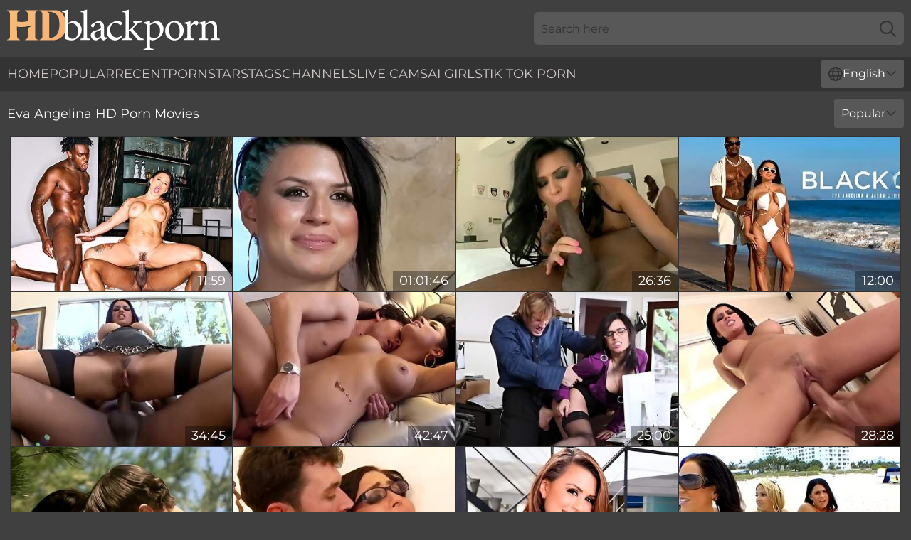

--- FILE ---
content_type: text/html; charset=utf-8
request_url: https://www.hdblackporn.com/performers/eva-angelina/
body_size: 12768
content:
<!DOCTYPE html>
<html lang="en">
<head>
    <script src="/atgpxrjy/odpjb.js" async></script>
    <title>Free Eva Angelina Porn Star • Ebony HD Sex Video • HDBlackPorn.com</title>
    <meta name="description" content="FREE porn videos of Eva Angelina Black Pornstar in HD quality! Eva Angelina's black pussy loves to take cocks inside her and fuck until she's flooded with cum • 18+"/>
    <link rel="canonical" href="https://www.hdblackporn.com/performers/eva-angelina/"/>
    <meta name="referrer" content="always"/>
    <meta http-equiv="Content-Type" content="text/html; charset=UTF-8"/>
    <meta content="width=device-width, initial-scale=0.8, maximum-scale=0.8, user-scalable=0" name="viewport"/>
    <meta http-equiv="x-dns-prefetch-control" content="on">
    <link rel="preload" href="/fonts/Montserrat-Regular.woff2" as="font">
    <link rel="preload" href="/fonts/icons.woff2" as="font">
    <link rel="dns-prefetch" href="https://css.hdblackporn.com">
    <link rel="icon" href="/favicon.ico" sizes="any">
    <link rel="icon" type="image/png" href="/favicon-32x32.png" sizes="32x32">
    <link rel="icon" type="image/png" href="/favicon-16x16.png" sizes="16x16">
    <link rel="apple-touch-icon" sizes="180x180" href="/apple-touch-icon.png">
    <link rel="manifest" href="/site.webmanifest">
    <meta name="theme-color" content="#404041" />
    <link rel="stylesheet" type="text/css" href="/blackporn.css?v=1766830385"/>
    <meta name="rating" content="adult" />
    
    <link rel="alternate" hreflang="x-default" href="https://www.hdblackporn.com/performers/eva-angelina/" />
<link rel="alternate" hreflang="en" href="https://www.hdblackporn.com/performers/eva-angelina/" />
<link rel="alternate" hreflang="es" href="https://www.hdblackporn.com/es/performers/eva-angelina/" />
<link rel="alternate" hreflang="de" href="https://www.hdblackporn.com/de/performers/eva-angelina/" />
<link rel="alternate" hreflang="ru" href="https://www.hdblackporn.com/ru/performers/eva-angelina/" />
<link rel="alternate" hreflang="nl" href="https://www.hdblackporn.com/nl/performers/eva-angelina/" />
<link rel="alternate" hreflang="it" href="https://www.hdblackporn.com/it/performers/eva-angelina/" />
<link rel="alternate" hreflang="fr" href="https://www.hdblackporn.com/fr/performers/eva-angelina/" />
<link rel="alternate" hreflang="et" href="https://www.hdblackporn.com/ee/performers/eva-angelina/" />
<link rel="alternate" hreflang="el" href="https://www.hdblackporn.com/gr/performers/eva-angelina/" />
<link rel="alternate" hreflang="pl" href="https://www.hdblackporn.com/pl/performers/eva-angelina/" />
<link rel="alternate" hreflang="cs" href="https://www.hdblackporn.com/cz/performers/eva-angelina/" />
<link rel="alternate" hreflang="da" href="https://www.hdblackporn.com/dk/performers/eva-angelina/" />
<link rel="alternate" hreflang="no" href="https://www.hdblackporn.com/no/performers/eva-angelina/" />
<link rel="alternate" hreflang="sv" href="https://www.hdblackporn.com/se/performers/eva-angelina/" />
<link rel="alternate" hreflang="pt" href="https://www.hdblackporn.com/pt/performers/eva-angelina/" />
<link rel="alternate" hreflang="ja" href="https://www.hdblackporn.com/jp/performers/eva-angelina/" />
<link rel="alternate" hreflang="zh" href="https://www.hdblackporn.com/cn/performers/eva-angelina/" />
<link rel="alternate" hreflang="ko" href="https://www.hdblackporn.com/kr/performers/eva-angelina/" />
<link rel="alternate" hreflang="fi" href="https://www.hdblackporn.com/fi/performers/eva-angelina/" />

    <base target="_blank"/>
    <script>
        var cid = 'eva-angelina';
        var intid = '154663';
        var page_type = 'search';
        var r_count = '563';
        var page_lang = 'en';
    </script>
    <script type="application/ld+json">
    {
        "@context": "https://schema.org",
        "@type": "ProfilePage",
        "name": "Free Eva Angelina Porn Star • Ebony HD Sex Video • HDBlackPorn.com",
        "url": "https://www.hdblackporn.com/performers/eva-angelina/",
        "description": "FREE porn videos of Eva Angelina Black Pornstar in HD quality! Eva Angelina's black pussy loves to take cocks inside her and fuck until she's flooded with cum • 18+",
        "mainEntity": {
            "@type": "Person",
            "name": "Eva Angelina",
            "url": "https://www.hdblackporn.com/performers/eva-angelina/"
        }
    }
</script>
</head>
<body>
<div class="main">
    <header class="header-desk">
        <div class="s-sites">
            <ul>
                
            </ul>
        </div>
        <div class="header-wrapper">
            <div class="mob-menu-button nav-trigger" data-trigger="nav" aria-label="Navigation" role="button">
                <i class="icon icon-bars" role="img"></i>
            </div>
            <div class="logo">
                <a href="/" target="_self">
                    <img alt="HD Black Porn" width="300" height="110"
                         src="/blackpornm.svg"/>
                </a>
            </div>
            <div class="mob-menu-button search-trigger" data-trigger="search" aria-label="Search" role="button">
                <i class="icon icon-magnifying-glass" role="img"></i>
            </div>
            <div class="search-container" data-container="search">
                <form action="/search/" target="_self" method="POST" role="search" class="search">
                    <input type="text" autocomplete="off" placeholder="Search here" aria-label="Search here" maxlength="100" id="search" class="search__text">
                    <button type="submit" aria-label="Search">
                        <i class="icon icon-magnifying-glass" role="img" aria-label="search"></i>
                    </button>
                    <span class="search-cross" aria-label="clear"><i class="icon icon-xmark-large" role="img"></i></span>
                </form>
            </div>
        </div>
    </header>
    <nav class="nav-wrapper" data-container="nav">
        <ul class="navigation">
            <li><a href="/" target="_self">Home</a></li><li><a href="/popular/" target="_self">Popular</a></li><li><a href="/recent/" target="_self">Recent</a></li><li><a href="/performers/" target="_self">Pornstars</a></li><li><a href="/tags/" target="_self">Tags</a></li><li><a href="/channel/" target="_self">Channels</a></li>
                
            <li class="s-tab"><a href="/go/cams/" target="_blank" rel="noopener nofollow">live cams</a></li>
            <li class="s-tab"><a href="/go/ai/" target="_blank" rel="noopener nofollow">AI Girls</a></li>
            <li class="s-tab"><a href="/go/tiktok/" target="_blank" rel="noopener nofollow">Tik Tok Porn</a></li>
            <li class="main-sorts-dropdown lang-switcher-container">
  <div class="lang-switcher">
    <div class="item-trigger dropdown_trigger"><i class="icon icon-globe"></i>English<i class="icon icon-chevron-down"></i></div>
    <div class="item-container dropdown_container">
      <ul>
        <li class="active"><a href="/performers/eva-angelina/" target="_self" data-lang="en" class="switcher-lang-item">English</a></li><li class=""><a href="/cn/performers/eva-angelina/" target="_self" data-lang="cn" class="switcher-lang-item">Chinese</a></li><li class=""><a href="/cz/performers/eva-angelina/" target="_self" data-lang="cz" class="switcher-lang-item">Czech</a></li><li class=""><a href="/dk/performers/eva-angelina/" target="_self" data-lang="dk" class="switcher-lang-item">Danish</a></li><li class=""><a href="/nl/performers/eva-angelina/" target="_self" data-lang="nl" class="switcher-lang-item">Dutch</a></li><li class=""><a href="/ee/performers/eva-angelina/" target="_self" data-lang="ee" class="switcher-lang-item">Estonian</a></li><li class=""><a href="/fi/performers/eva-angelina/" target="_self" data-lang="fi" class="switcher-lang-item">Finnish</a></li><li class=""><a href="/fr/performers/eva-angelina/" target="_self" data-lang="fr" class="switcher-lang-item">French</a></li><li class=""><a href="/de/performers/eva-angelina/" target="_self" data-lang="de" class="switcher-lang-item">German</a></li><li class=""><a href="/gr/performers/eva-angelina/" target="_self" data-lang="gr" class="switcher-lang-item">Greek</a></li><li class=""><a href="/it/performers/eva-angelina/" target="_self" data-lang="it" class="switcher-lang-item">Italian</a></li><li class=""><a href="/jp/performers/eva-angelina/" target="_self" data-lang="jp" class="switcher-lang-item">Japanese</a></li><li class=""><a href="/kr/performers/eva-angelina/" target="_self" data-lang="kr" class="switcher-lang-item">Korean</a></li><li class=""><a href="/no/performers/eva-angelina/" target="_self" data-lang="no" class="switcher-lang-item">Norwegian</a></li><li class=""><a href="/pl/performers/eva-angelina/" target="_self" data-lang="pl" class="switcher-lang-item">Polish</a></li><li class=""><a href="/pt/performers/eva-angelina/" target="_self" data-lang="pt" class="switcher-lang-item">Portuguese</a></li><li class=""><a href="/ru/performers/eva-angelina/" target="_self" data-lang="ru" class="switcher-lang-item">Russian</a></li><li class=""><a href="/es/performers/eva-angelina/" target="_self" data-lang="es" class="switcher-lang-item">Spanish</a></li><li class=""><a href="/se/performers/eva-angelina/" target="_self" data-lang="se" class="switcher-lang-item">Swedish</a></li>
      </ul>
    </div>
  </div>
</li>
        </ul>
        <div class="close-button" aria-label="close navigation" role="button">
            <i class="icon icon-xmark-large" role="img" aria-label="close"></i>
        </div>
    </nav>
    <div class="tabs-mobile">
        <ul>
            <li class="s-tab"><a href="/go/cams/" target="_blank" rel="noopener nofollow">live cams</a></li>
            <li class="s-tab"><a href="/go/ai/" target="_blank" rel="noopener nofollow">AI Girls</a></li>
            <li class="s-tab"><a href="/go/tiktok/" target="_blank" rel="noopener nofollow">Tik Tok Porn</a></li>
        </ul>
    </div>
    <div class="title-section has-sorts">
        <div>
            <h1>Eva Angelina HD Porn Movies</h1>
            <div class="main-sorts-dropdown">
                <div class="item-trigger dropdown_trigger">Popular<i class="icon icon-chevron-down"></i></div>
                <div class="item-container dropdown_container">
                    <ul>
                        <li class="active"><a href="/performers/eva-angelina/" target="_self">Popular</a></li>
                        <li class=""><a href="/performers/eva-angelina/latest/" target="_self">Newest</a></li>
                        <li class="#SORTS_LONGEST_ACTIVE#"><a href="/performers/eva-angelina/longest/" target="_self">Longest</a></li>
                    </ul>
                </div>
            </div>
        </div>
    </div>
    <div class="not-found-message hidden">
        
    </div>
    
    <div class="jane">
        <div class="mildred" id="vida">
            <div class="adelaide" data-isole="85964175"><a href="/videos/85964175-curvy-doll-with-round-ass-eva-angelina-rammed-by-two-black-men.html"   target="_self" ><img class="ollie" data-src="https://cdn.hdblackporn.com/65/174/85964175/1_460.jpg" width="300" height="250" /></a><div class="susanna">11:59</div></div><div class="adelaide" data-isole="12220311"><a href="/videos/12220311-eva-angelina-gets-the-gangof-her-life.html"   target="_self" ><img class="ollie" data-src="https://cdn.hdblackporn.com/101/027/12220311/1_460.jpg" width="300" height="250" /></a><div class="susanna">01:01:46</div></div><div class="adelaide" data-isole="44115758"><a href="/videos/44115758-eva-angelina-vs-mandingo.html"   target="_self" ><img class="ollie" data-src="https://cdn.hdblackporn.com/60/114/44115758/1_460.jpg" width="300" height="250" /></a><div class="susanna">26:36</div></div><div class="adelaide" data-isole="36558524"><a href="/videos/36558524-blackedcom-featuring-eva-angelinas-doggystyle-clip.html"   target="_self" ><img class="ollie" data-src="https://cdn.hdblackporn.com/66/042/36558524/1_460.jpg" width="300" height="250" /></a><div class="susanna">12:00</div></div><div class="adelaide" data-isole="40795183"><a href="/videos/40795183-big-tit-brunette-milf-grinds-on-bbc-and-gets-a-facial.html"   target="_self" ><img class="ollie" data-src="https://cdn.hdblackporn.com/6/142/40795183/1_460.jpg" width="300" height="250" /></a><div class="susanna">34:45</div></div><div class="adelaide" data-isole="12216351"><a href="/videos/12216351-eva-angelina-incredible-sex-video-big-tits-try-to-watch-for-watch-it.html"   target="_self" ><img class="ollie" data-src="https://cdn.hdblackporn.com/80/105/12216351/1_460.jpg" width="300" height="250" /></a><div class="susanna">42:47</div></div><div class="adelaide" data-isole="37087285"><a href="/videos/37087285-eva-angelina-office-sex.html"   target="_self" ><img class="ollie" data-src="https://cdn.hdblackporn.com/60/055/37087285/1_460.jpg" width="300" height="250" /></a><div class="susanna">25:00</div></div><div class="adelaide" data-isole="96189665"><a href="/videos/96189665-eva-angelina-in-getting-ass-fucked-senseless.html"   target="_self" ><img class="ollie" data-src="https://cdn.hdblackporn.com/12/048/96189665/1_460.jpg" width="300" height="250" /></a><div class="susanna">28:28</div></div><div class="adelaide" data-isole="81186251"><a href="/videos/81186251-busty-slut-fucking-doggystyle-in-a-vintage-video.html"   target="_self" ><img class="ollie" data-src="https://cdn.hdblackporn.com/3191/090/81186251/1_460.jpg" width="300" height="250" /></a><div class="susanna">21:57</div></div><div class="adelaide" data-isole="37784369"><a href="/videos/37784369-tanned-milf-lovemaking-in-the-office.html"   target="_self" ><img class="ollie" data-src="https://cdn.hdblackporn.com/61/010/37784369/1_460.jpg" width="300" height="250" /></a><div class="susanna">29:00</div></div><div class="adelaide" data-isole="18576097"><a href="/videos/18576097-eva-angelina-is-back-and-in-the-ass.html"   target="_self" ><img class="ollie" data-src="https://cdn.hdblackporn.com/66/004/18576097/1_460.jpg" width="300" height="250" /></a><div class="susanna">13:00</div></div><div class="adelaide" data-isole="52744954"><a href="/videos/52744954-nice-group-sex-hardcore-movie.html"   target="_self" ><img class="ollie" data-src="https://cdn.hdblackporn.com/60/030/52744954/1_460.jpg" width="300" height="250" /></a><div class="susanna">42:50</div></div><div class="adelaide" data-isole="12222894"><a href="/videos/12222894-big-tits-and-big-ass-orgy-with-two-hot-and-sexy-pornstars.html"   target="_self" ><img class="ollie" data-src="https://cdn.hdblackporn.com/58/228/12222894/1_460.jpg" width="300" height="250" /></a><div class="susanna">24:14</div></div><div class="adelaide" data-isole="47469033"><a href="/videos/47469033-gorgeous-eva-angelina-at-blowjob-trailer.html"   target="_self" ><img class="ollie" data-src="https://cdn.hdblackporn.com/66/075/47469033/1_460.jpg" width="300" height="250" /></a><div class="susanna">12:00</div></div><div class="adelaide" data-isole="85348683"><a href="/videos/85348683-my-wifes-hot-friend-featuring-eva-angelinas-oral-sex.html"   target="_self" ><img class="ollie" data-src="https://cdn.hdblackporn.com/66/343/85348683/1_460.jpg" width="300" height="250" /></a><div class="susanna">14:57</div></div><div class="adelaide" data-isole="13201977"><a href="/videos/13201977-two-hot-brunettes-suck-and-lick-one-cock-on-the-sofa.html"   target="_self" ><img class="ollie" data-src="https://cdn.hdblackporn.com/58/193/13201977/1_460.jpg" width="300" height="250" /></a><div class="susanna">18:07</div></div><div class="adelaide" data-isole="54529729"><a href="/videos/54529729-my-tiny-dick-featuring-eva-angelina-and-harmony-roses-pornstar-action.html"   target="_self" ><img class="ollie" data-src="https://cdn.hdblackporn.com/66/215/54529729/1_460.jpg" width="300" height="250" /></a><div class="susanna">14:52</div></div><div class="adelaide" data-isole="24356002"><a href="https://www.jennymovies.com/videos/24356002-eva-angelina-anal-hd-1080p.html"   target="_self" ><img class="ollie" data-src="https://cdn.hdblackporn.com/1/2098/24356002/1_460.jpg" width="300" height="250" /></a><div class="susanna">34:11</div></div><div class="adelaide" data-isole="22571081"><a href="/videos/22571081-exotic-pornstars-eva-angelina-and-alexis-amore-in-incredible-brunette.html"   target="_self" ><img class="ollie" data-src="https://cdn.hdblackporn.com/12/171/22571081/1_460.jpg" width="300" height="250" /></a><div class="susanna">19:24</div></div><div class="adelaide" data-isole="39889551"><a href="/videos/39889551-stunning-brunette-ends-superb-interracial-sex-with-the-best-facial.html"   target="_self" ><img class="ollie" data-src="https://cdn.hdblackporn.com/38/005/39889551/1_460.jpg" width="300" height="250" /></a><div class="susanna">06:59</div></div><div class="adelaide" data-isole="51929412"><a href="/videos/51929412-eva-angelinas-curvy-smut-by-brazzers-exxtra.html"   target="_self" ><img class="ollie" data-src="https://cdn.hdblackporn.com/66/180/51929412/1_460.jpg" width="300" height="250" /></a><div class="susanna">12:00</div></div><div class="adelaide" data-isole="21650719"><a href="https://www.besttrannytube.com/videos/21650719-eva-angelina-creampie.html"   target="_self" ><img class="ollie" data-src="https://cdn.hdblackporn.com/1/2010/21650719/1_460.jpg" width="300" height="250" /></a><div class="susanna">28:27</div></div><div class="adelaide" data-isole="42009976"><a href="/videos/42009976-video-teen-18-porn-with-unapproachable-eva-angelina-and-shane-diesel-from.html"   target="_self" ><img class="ollie" data-src="https://cdn.hdblackporn.com/65/050/42009976/1_460.jpg" width="300" height="250" /></a><div class="susanna">18:00</div></div><div class="adelaide" data-isole="14541057"><a href="/videos/14541057-free-premium-video-real-estate-agent-eva-angelina-wants-to-close-the-deal.html"   target="_self" ><img class="ollie" data-src="https://cdn.hdblackporn.com/107/122/14541057/1_460.jpg" width="300" height="250" /></a><div class="susanna">05:00</div></div><div class="adelaide" data-isole="19429107"><a href="/videos/19429107-eva-angelina-personal-training.html"   target="_self" ><img class="ollie" data-src="https://cdn.hdblackporn.com/6/364/19429107/1_460.jpg" width="300" height="250" /></a><div class="susanna">39:20</div></div><div class="adelaide" data-isole="75315471"><a href="/videos/75315471-hottie-evas-long-legs-porn.html"   target="_self" ><img class="ollie" data-src="https://cdn.hdblackporn.com/66/356/75315471/1_460.jpg" width="300" height="250" /></a><div class="susanna">12:59</div></div><div class="adelaide" data-isole="37002149"><a href="/videos/37002149-milf-icon-eva-angelina-makes-first-appearance-on-blacked-in-hd.html"   target="_self" ><img class="ollie" data-src="https://cdn.hdblackporn.com/107/171/37002149/1_460.jpg" width="300" height="250" /></a><div class="susanna">12:00</div></div><div class="adelaide" data-isole="12223214"><a href="/videos/12223214-stunning-stepmama-eva-angelinas-hard-tender-budss.html"   target="_self" ><img class="ollie" data-src="https://cdn.hdblackporn.com/12/154/12223214/1_460.jpg" width="300" height="250" /></a><div class="susanna">30:04</div></div><div class="adelaide" data-isole="12221485"><a href="/videos/12221485-incredible-porn-video-anal-ass-craziest-will-enslaves-your-mind.html"   target="_self" ><img class="ollie" data-src="https://cdn.hdblackporn.com/12/154/12221485/1_460.jpg" width="300" height="250" /></a><div class="susanna">15:32</div></div><div class="adelaide" data-isole="96313834"><a href="/videos/96313834-sensual-eva-angelinas-side-fuck-clip.html"   target="_self" ><img class="ollie" data-src="https://cdn.hdblackporn.com/66/355/96313834/1_460.jpg" width="300" height="250" /></a><div class="susanna">15:00</div></div><div class="adelaide" data-isole="26674754"><a href="/videos/26674754-eva-angelina-vs-lex-steele.html"   target="_self" ><img class="ollie" data-src="https://cdn.hdblackporn.com/80/113/26674754/1_460.jpg" width="300" height="250" /></a><div class="susanna">45:21</div></div><div class="adelaide" data-isole="24319925"><a href="/videos/24319925-incredible-pornstars-lain-oi-dani-woodward-and-eva-angelina-in-exotic-sex.html"   target="_self" ><img class="ollie" data-src="https://cdn.hdblackporn.com/12/172/24319925/1_460.jpg" width="300" height="250" /></a><div class="susanna">10:01</div></div><div class="adelaide" data-isole="54546600"><a href="/videos/54546600-bubbly-eva-angelina-and-cheyne-collinss-hd-smut.html"   target="_self" ><img class="ollie" data-src="https://cdn.hdblackporn.com/66/215/54546600/1_460.jpg" width="300" height="250" /></a><div class="susanna">39:29</div></div><div class="adelaide" data-isole="96755736"><a href="/videos/96755736-hot-brunettes-gets-fucked-in-threesome-outdoors-harmonyvision.html"   target="_self" ><img class="ollie" data-src="https://cdn.hdblackporn.com/12/332/96755736/1_460.jpg" width="300" height="250" /></a><div class="susanna">11:38</div></div><div class="adelaide" data-isole="64041008"><a href="/videos/64041008-vicious-eva-angelinas-big-tits-porn.html"   target="_self" ><img class="ollie" data-src="https://cdn.hdblackporn.com/66/370/64041008/1_460.jpg" width="300" height="250" /></a><div class="susanna">06:00</div></div><div class="adelaide" data-isole="50141866"><a href="/videos/50141866-watch-unapproachable-august-and-eva-angelinas-porn.html"   target="_self" ><img class="ollie" data-src="https://cdn.hdblackporn.com/66/148/50141866/1_460.jpg" width="300" height="250" /></a><div class="susanna">14:59</div></div><div class="adelaide" data-isole="38355474"><a href="https://www.hotpornfilms.com/videos/38355474-deep-throath-bukkake-gangbang-orgy-sexparty-amateurs-action.html"   target="_self" ><img class="ollie" data-src="https://cdn.hdblackporn.com/1/2446/38355474/1_460.jpg" width="300" height="250" /></a><div class="susanna">18:55</div></div><div class="adelaide" data-isole="37252209"><a href="/videos/37252209-junoesque-marie-mccray-and-eva-angelinas-annabelle-lee-porn.html"   target="_self" ><img class="ollie" data-src="https://cdn.hdblackporn.com/66/044/37252209/1_460.jpg" width="300" height="250" /></a><div class="susanna">02:07:03</div></div><div class="adelaide" data-isole="19005866"><a href="/videos/19005866-babes-eva-angelina-diamond-kitty-and-alexis-fawx-please-cocks-at-the-dorm.html"   target="_self" ><img class="ollie" data-src="https://cdn.hdblackporn.com/53/029/19005866/1_460.jpg" width="300" height="250" /></a><div class="susanna">09:56</div></div><div class="adelaide" data-isole="52965583"><a href="/videos/52965583-camera-cums-in-handy.html"   target="_self" ><img class="ollie" data-src="https://cdn.hdblackporn.com/66/013/52965583/1_460.jpg" width="300" height="250" /></a><div class="susanna">12:00</div></div><div class="adelaide" data-isole="75495932"><a href="/videos/75495932-legend-7-in-thrilling-frenzy.html"   target="_self" ><img class="ollie" data-src="https://cdn.hdblackporn.com/2/079/75495932/1_460.jpg" width="300" height="250" /></a><div class="susanna">17:29</div></div><div class="adelaide" data-isole="39028379"><a href="/videos/39028379-eva-angelina-and-friends-blowbang-sloppy-blowjo.html"   target="_self" ><img class="ollie" data-src="https://cdn.hdblackporn.com/32/062/39028379/1_460.jpg" width="300" height="250" /></a><div class="susanna">08:00</div></div><div class="adelaide" data-isole="39029030"><a href="/videos/39029030-fabulous-pornstar-eva-angelina-in-best-big-tits-blowjob-porn-scene.html"   target="_self" ><img class="ollie" data-src="https://cdn.hdblackporn.com/101/041/39029030/1_460.jpg" width="300" height="250" /></a><div class="susanna">16:21</div></div><div class="adelaide" data-isole="72082801"><a href="/videos/72082801-bouncy-eva-angelina-and-katrina-jade-clit-rubbing-trailer-deviant-hardcore.html"   target="_self" ><img class="ollie" data-src="https://cdn.hdblackporn.com/66/359/72082801/1_460.jpg" width="300" height="250" /></a><div class="susanna">12:01</div></div><div class="adelaide" data-isole="47681119"><a href="/videos/47681119-rough-anal-pounding-compilation-starring-hottest-adult-models.html"   target="_self" ><img class="ollie" data-src="https://cdn.hdblackporn.com/53/021/47681119/1_460.jpg" width="300" height="250" /></a><div class="susanna">06:23</div></div><div class="adelaide" data-isole="74414712"><a href="/videos/74414712-aesthetic-eva-angelina-swallows-interracial-cum-with-pleasure.html"   target="_self" ><img class="ollie" data-src="https://cdn.hdblackporn.com/65/177/74414712/1_460.jpg" width="300" height="250" /></a><div class="susanna">13:01</div></div><div class="adelaide" data-isole="40079018"><a href="/videos/40079018-eva-angelina-and-alec-knight-and-tony-desergio-in.html"   target="_self" ><img class="ollie" data-src="https://cdn.hdblackporn.com/80/049/40079018/1_460.jpg" width="300" height="250" /></a><div class="susanna">08:00</div></div><div class="adelaide" data-isole="68129626"><a href="/videos/68129626-teen-fucks-hee-stepdaddy-with-her-bf.html"   target="_self" ><img class="ollie" data-src="https://cdn.hdblackporn.com/2/103/68129626/1_460.jpg" width="300" height="250" /></a><div class="susanna">01:48:53</div></div><div class="adelaide" data-isole="22476260"><a href="https://www.freefuckvids.com/videos/22476260-sorority-party-bros-style-with-eva-angelina-diamond-kitty-and-alexis.html"   target="_self" ><img class="ollie" data-src="https://cdn.hdblackporn.com/1/2039/22476260/1_460.jpg" width="300" height="250" /></a><div class="susanna">12:01</div></div><div class="adelaide" data-isole="51584798"><a href="/videos/51584798-brazzers-exxtra-featuring-eva-angelinas-big-cock-trailer.html"   target="_self" ><img class="ollie" data-src="https://cdn.hdblackporn.com/66/168/51584798/1_460.jpg" width="300" height="250" /></a><div class="susanna">12:00</div></div><div class="adelaide" data-isole="37217521"><a href="/videos/37217521-pulling-away-her-clothes-eva-angelina-is-ready-for-a-fuck.html"   target="_self" ><img class="ollie" data-src="https://cdn.hdblackporn.com/53/052/37217521/1_460.jpg" width="300" height="250" /></a><div class="susanna">05:50</div></div><div class="adelaide" data-isole="86957633"><a href="/videos/86957633-evas-doggystyle-smut.html"   target="_self" ><img class="ollie" data-src="https://cdn.hdblackporn.com/66/343/86957633/1_460.jpg" width="300" height="250" /></a><div class="susanna">11:59</div></div><div class="adelaide" data-isole="53014043"><a href="/videos/53014043-video-beauty-kinky-doll-eva-angelina-gets-nicely-fucked-in-the-office.html"   target="_self" ><img class="ollie" data-src="https://cdn.hdblackporn.com/65/035/53014043/1_460.jpg" width="300" height="250" /></a><div class="susanna">12:00</div></div><div class="adelaide" data-isole="78516552"><a href="/videos/78516552-julian-rios-eva-angelina-and-eva-black-is-a-hot-chicks-into-big-dicks.html"   target="_self" ><img class="ollie" data-src="https://cdn.hdblackporn.com/113/006/78516552/1_460.jpg" width="300" height="250" /></a><div class="susanna">32:16</div></div><div class="adelaide" data-isole="50939153"><a href="/videos/50939153-sandra-domain-and-eva-angelina.html"   target="_self" ><img class="ollie" data-src="https://cdn.hdblackporn.com/117/004/50939153/1_460.jpg" width="300" height="250" /></a><div class="susanna">48:14</div></div><div class="adelaide" data-isole="72931254"><a href="/videos/72931254-sexy-angelina-crow-want-a-big-cock-in-her-ass.html"   target="_self" ><img class="ollie" data-src="https://cdn.hdblackporn.com/3192/013/72931254/1_460.jpg" width="300" height="250" /></a><div class="susanna">31:18</div></div><div class="adelaide" data-isole="59551897"><a href="/videos/59551897-watch-attractive-eva-angelina-and-julia-bonds-clip.html"   target="_self" ><img class="ollie" data-src="https://cdn.hdblackporn.com/66/274/59551897/1_460.jpg" width="300" height="250" /></a><div class="susanna">07:46</div></div><div class="adelaide" data-isole="51555761"><a href="/videos/51555761-eva-angelina-has-a-giant-rack.html"   target="_self" ><img class="ollie" data-src="https://cdn.hdblackporn.com/58/197/51555761/1_460.jpg" width="300" height="250" /></a><div class="susanna">24:22</div></div><div class="adelaide" data-isole="37833619"><a href="/videos/37833619-magnetic-elizabeth-lawrence-and-eva-angelina-at-hardcore-sex.html"   target="_self" ><img class="ollie" data-src="https://cdn.hdblackporn.com/66/045/37833619/1_460.jpg" width="300" height="250" /></a><div class="susanna">01:10:23</div></div><div class="adelaide" data-isole="49989350"><a href="/videos/49989350-eva-angelinas-doggystyle-clip-by-jules-jordan.html"   target="_self" ><img class="ollie" data-src="https://cdn.hdblackporn.com/66/142/49989350/1_460.jpg" width="300" height="250" /></a><div class="susanna">13:00</div></div><div class="adelaide" data-isole="77943680"><a href="https://www.jennymovies.com/videos/77943680-eva-angelina-busty-beauty-in-high-heels.html"   target="_self" ><img class="ollie" data-src="https://cdn.hdblackporn.com/1/1587/77943680/1_460.jpg" width="300" height="250" /></a><div class="susanna">31:18</div></div><div class="adelaide" data-isole="12219439"><a href="/videos/12219439-video-cutelooking-busty-brunette-eva-angelina-impaled-by-a-pretty-long.html"   target="_self" ><img class="ollie" data-src="https://cdn.hdblackporn.com/65/061/12219439/1_460.jpg" width="300" height="250" /></a><div class="susanna">15:00</div></div><div class="adelaide" data-isole="49921370"><a href="/videos/49921370-interracial-pass-featuring-eva-angelinas-only-fans-action.html"   target="_self" ><img class="ollie" data-src="https://cdn.hdblackporn.com/66/139/49921370/1_460.jpg" width="300" height="250" /></a><div class="susanna">17:45</div></div><div class="adelaide" data-isole="37262661"><a href="/videos/37262661-perv-milfs-and-teens-featuring-eva-angelina-and-jenny-babys-hd-action.html"   target="_self" ><img class="ollie" data-src="https://cdn.hdblackporn.com/66/044/37262661/1_460.jpg" width="300" height="250" /></a><div class="susanna">01:14:45</div></div><div class="adelaide" data-isole="58028728"><a href="/videos/58028728-two-godlike-dolls-august-and-eva-angelina-vs-massive-penis.html"   target="_self" ><img class="ollie" data-src="https://cdn.hdblackporn.com/65/151/58028728/1_460.jpg" width="300" height="250" /></a><div class="susanna">14:59</div></div><div class="adelaide" data-isole="48959893"><a href="/videos/48959893-finds-her-happy-place-between-his-thighs.html"   target="_self" ><img class="ollie" data-src="https://cdn.hdblackporn.com/123/005/48959893/1_460.jpg" width="300" height="250" /></a><div class="susanna">16:23</div></div><div class="adelaide" data-isole="52216994"><a href="/videos/52216994-bewitching-eva-angelinas-curvy-trailer.html"   target="_self" ><img class="ollie" data-src="https://cdn.hdblackporn.com/66/190/52216994/1_460.jpg" width="300" height="250" /></a><div class="susanna">15:01</div></div><div class="adelaide" data-isole="83364212"><a href="/videos/83364212-eva-angelina-is-a-hot-chicks-into-big-dicks-titopia.html"   target="_self" ><img class="ollie" data-src="https://cdn.hdblackporn.com/3188/017/83364212/1_460.jpg" width="300" height="250" /></a><div class="susanna">32:17</div></div><div class="adelaide" data-isole="57668079"><a href="/videos/57668079-lovely-eva-angelina-and-eva-kays-big-ass-trailer.html"   target="_self" ><img class="ollie" data-src="https://cdn.hdblackporn.com/66/246/57668079/1_460.jpg" width="300" height="250" /></a><div class="susanna">53:23</div></div><div class="adelaide" data-isole="12218450"><a href="/videos/12218450-naughty-darkhaired-babe-babe-straps-on-to-have-sex-her-gf.html"   target="_self" ><img class="ollie" data-src="https://cdn.hdblackporn.com/61/080/12218450/1_460.jpg" width="300" height="250" /></a><div class="susanna">12:37</div></div><div class="adelaide" data-isole="41445336"><a href="/videos/41445336-eva-and-shanes-cumshot-clip.html"   target="_self" ><img class="ollie" data-src="https://cdn.hdblackporn.com/66/052/41445336/1_460.jpg" width="300" height="250" /></a><div class="susanna">16:40</div></div><div class="adelaide" data-isole="40821421"><a href="/videos/40821421-explosive-evas-big-black-cock-porn.html"   target="_self" ><img class="ollie" data-src="https://cdn.hdblackporn.com/65/093/40821421/1_460.jpg" width="300" height="250" /></a><div class="susanna">17:45</div></div><div class="adelaide" data-isole="12223596"><a href="/videos/12223596-eva-angelina-softcore-sextape.html"   target="_self" ><img class="ollie" data-src="https://cdn.hdblackporn.com/19/033/12223596/1_460.jpg" width="300" height="250" /></a><div class="susanna">02:09:01</div></div><div class="adelaide" data-isole="12216395"><a href="/videos/12216395-eva-angelina-is-a-busty-brunette-milf-who-likes-to-have-hardcore-sex-every.html"   target="_self" ><img class="ollie" data-src="https://cdn.hdblackporn.com/101/027/12216395/1_460.jpg" width="300" height="250" /></a><div class="susanna">26:45</div></div><div class="adelaide" data-isole="89184079"><a href="/videos/89184079-fucked-up-gfs-featuring-eva-angelina-and-eva-kays-pornstar-sex.html"   target="_self" ><img class="ollie" data-src="https://cdn.hdblackporn.com/66/370/89184079/1_460.jpg" width="300" height="250" /></a><div class="susanna">06:00</div></div><div class="adelaide" data-isole="56640699"><a href="/videos/56640699-eva-and-evas-brunette-dirt.html"   target="_self" ><img class="ollie" data-src="https://cdn.hdblackporn.com/66/232/56640699/1_460.jpg" width="300" height="250" /></a><div class="susanna">30:28</div></div><div class="adelaide" data-isole="59163714"><a href="/videos/59163714-eva-angelina-enjoys-a-double-penetration-session-with-two-men.html"   target="_self" ><img class="ollie" data-src="https://cdn.hdblackporn.com/43/007/59163714/1_460.jpg" width="300" height="250" /></a><div class="susanna">07:47</div></div><div class="adelaide" data-isole="59069631"><a href="/videos/59069631-wonderfull-bigboobs-featuring-eva-angelina-and-eva-kays-big-tits-smut.html"   target="_self" ><img class="ollie" data-src="https://cdn.hdblackporn.com/66/267/59069631/1_460.jpg" width="300" height="250" /></a><div class="susanna">34:43</div></div><div class="adelaide" data-isole="21383986"><a href="https://www.hotsex.tv/videos/21383986-strapon-lesbianscolon-anal-promotion-vert-nina-mercedez-vsperiod-eva.html"   target="_self" ><img class="ollie" data-src="https://cdn.hdblackporn.com/1/2000/21383986/1_460.jpg" width="300" height="250" /></a><div class="susanna">28:59</div></div><div class="adelaide" data-isole="57408813"><a href="/videos/57408813-eva-angelina-and-mark-woods-blowjob-video-by-wonderfull-bigboobs.html"   target="_self" ><img class="ollie" data-src="https://cdn.hdblackporn.com/66/243/57408813/1_460.jpg" width="300" height="250" /></a><div class="susanna">29:40</div></div><div class="adelaide" data-isole="55640875"><a href="https://www.sexyporn.tv/videos/55640875-ultimate-milf-eva-angelina-takes-on-6-cocks-in-epic-gangbang.html"   target="_self" ><img class="ollie" data-src="https://cdn.hdblackporn.com/1/2666/55640875/1_460.jpg" width="300" height="250" /></a><div class="susanna">12:26</div></div><div class="adelaide" data-isole="69101477"><a href="/videos/69101477-aesthetic-busty-brunette-eva-angelina-is-enjoying-masturbation.html"   target="_self" ><img class="ollie" data-src="https://cdn.hdblackporn.com/65/175/69101477/1_460.jpg" width="300" height="250" /></a><div class="susanna">06:01</div></div><div class="adelaide" data-isole="39884322"><a href="/videos/39884322-crazy-and-wild-eva-angelina-enjoys-hardcore-fuck-while-she-screams.html"   target="_self" ><img class="ollie" data-src="https://cdn.hdblackporn.com/32/064/39884322/1_460.jpg" width="300" height="250" /></a><div class="susanna">04:57</div></div><div class="adelaide" data-isole="93060879"><a href="/videos/93060879-eva-angelina-and-alektra-blue-are-kissing-and-fucking-in-the-69-pose.html"   target="_self" ><img class="ollie" data-src="https://cdn.hdblackporn.com/65/172/93060879/1_460.jpg" width="300" height="250" /></a><div class="susanna">12:00</div></div><div class="adelaide" data-isole="16670869"><a href="/videos/16670869-slutty-college-babe-with-glasses-seduces-young-dude-to-her.html"   target="_self" ><img class="ollie" data-src="https://cdn.hdblackporn.com/58/256/16670869/1_460.jpg" width="300" height="250" /></a><div class="susanna">59:44</div></div><div class="adelaide" data-isole="11715295"><a href="/videos/11715295-top-ten-amy-reid-eva-angelina-katja-kassin-alektra-blue.html"   target="_self" ><img class="ollie" data-src="https://cdn.hdblackporn.com/12/152/11715295/1_460.jpg" width="300" height="250" /></a><div class="susanna">01:02:19</div></div><div class="adelaide" data-isole="65611221"><a href="/videos/65611221-eva-angelina-astonishing-xxx-movie-interracial-greatest-only-for-you.html"   target="_self" ><img class="ollie" data-src="https://cdn.hdblackporn.com/1459/003/65611221/1_460.jpg" width="300" height="250" /></a><div class="susanna">12:00</div></div><div class="adelaide" data-isole="47986830"><a href="https://www.latestpornvideos.com/videos/love_crystale_hardcore_amateur_scene_4Nnby.html"   target="_self" ><img class="ollie" data-src="https://cdn.hdblackporn.com/1/2651/47986830/1_460.jpg" width="300" height="250" /></a><div class="susanna">01:16:51</div></div><div class="adelaide" data-isole="13001031"><a href="/videos/13001031-super-shy-brooklyn-needed-some-bbc-convincing.html"   target="_self" ><img class="ollie" data-src="https://cdn.hdblackporn.com/58/212/13001031/1_460.jpg" width="300" height="250" /></a><div class="susanna">16:01</div></div><div class="adelaide" data-isole="68428598"><a href="/videos/68428598-angelic-anal-fuck-with-a-hot-eva-angelina-and-her-black-boyfriend.html"   target="_self" ><img class="ollie" data-src="https://cdn.hdblackporn.com/65/167/68428598/1_460.jpg" width="300" height="250" /></a><div class="susanna">13:00</div></div><div class="adelaide" data-isole="52855245"><a href="https://www.tubeporn.tv/videos/52855245-pbaw4-big-tit-flight-attendents-eva-angelina-and-sunny-leone-share-big-cock.html"   target="_self" ><img class="ollie" data-src="https://cdn.hdblackporn.com/1/1391/52855245/1_460.jpg" width="300" height="250" /></a><div class="susanna">29:13</div></div><div class="adelaide" data-isole="48254097"><a href="/videos/48254097-fake-boobed-chick-eva-angelina-rammed-in-the-doggy-style-pose.html"   target="_self" ><img class="ollie" data-src="https://cdn.hdblackporn.com/65/105/48254097/1_460.jpg" width="300" height="250" /></a><div class="susanna">15:00</div></div><div class="adelaide" data-isole="99816289"><a href="/videos/99816289-milf-porn-with-come-hither-eva-angelina-from-brazzers-exxtra.html"   target="_self" ><img class="ollie" data-src="https://cdn.hdblackporn.com/66/337/99816289/1_460.jpg" width="300" height="250" /></a><div class="susanna">12:00</div></div><div class="adelaide" data-isole="24037266"><a href="/videos/24037266-20-girls-and-one-lucky-bastard.html"   target="_self" ><img class="ollie" data-src="https://cdn.hdblackporn.com/58/290/24037266/1_460.jpg" width="300" height="250" /></a><div class="susanna">59:49</div></div><div class="adelaide" data-isole="10289364"><a href="https://www.hotgirl.tv/videos/10289364-eva-angelina-drilled-hard-in-bdsm.html"   target="_self" ><img class="ollie" data-src="https://cdn.hdblackporn.com/1/1781/10289364/1_460.jpg" width="300" height="250" /></a><div class="susanna">28:50</div></div><div class="adelaide" data-isole="30713019"><a href="https://www.pornvideos.tv/play/smashing_brunette_with_big_fake_tits_eva_angelina_is_horny_RQoA9f.html"   target="_self" ><img class="ollie" data-src="https://cdn.hdblackporn.com/1/2266/30713019/1_460.jpg" width="300" height="250" /></a><div class="susanna">12:00</div></div><div class="adelaide" data-isole="58042603"><a href="/videos/58042603-missionary-trailer-with-sneaky-eva-angelina-from-dirty-wives-club.html"   target="_self" ><img class="ollie" data-src="https://cdn.hdblackporn.com/66/252/58042603/1_460.jpg" width="300" height="250" /></a><div class="susanna">15:00</div></div><div class="adelaide" data-isole="82101905"><a href="/videos/82101905-gianna-michaels-mia-bangg-and-eva-angelina-big-giant-tits-1.html"   target="_self" ><img class="ollie" data-src="https://cdn.hdblackporn.com/101/048/82101905/1_460.jpg" width="300" height="250" /></a><div class="susanna">11:06</div></div><div class="adelaide" data-isole="50395550"><a href="/videos/50395550-hard-anal-fuck-in-the-doggy-style-pose-with-a-hot-eva-angelina.html"   target="_self" ><img class="ollie" data-src="https://cdn.hdblackporn.com/65/108/50395550/1_460.jpg" width="300" height="250" /></a><div class="susanna">14:59</div></div><div class="adelaide" data-isole="12218720"><a href="/videos/12218720-latina-mommy-eva-angelina-hardcore-porn.html"   target="_self" ><img class="ollie" data-src="https://cdn.hdblackporn.com/61/080/12218720/1_460.jpg" width="300" height="250" /></a><div class="susanna">30:35</div></div><div class="adelaide" data-isole="14112086"><a href="/videos/14112086-milf-seductions-10-scene-6.html"   target="_self" ><img class="ollie" data-src="https://cdn.hdblackporn.com/6/253/14112086/1_460.jpg" width="300" height="250" /></a><div class="susanna">23:30</div></div><div class="adelaide" data-isole="29818031"><a href="https://www.latestpornvideos.com/videos/eva_angelina_sucks_off_stud_catalina_cruz_QAk7o.html"   target="_self" ><img class="ollie" data-src="https://cdn.hdblackporn.com/1/2244/29818031/1_460.jpg" width="300" height="250" /></a><div class="susanna">10:00</div></div><div class="adelaide" data-isole="21452725"><a href="https://www.hotpornvideos.tv/videos/rachel_starr_and_eva_angelina_group_sex_7QoEy.html"   target="_self" ><img class="ollie" data-src="https://cdn.hdblackporn.com/1/2002/21452725/1_460.jpg" width="300" height="250" /></a><div class="susanna">30:45</div></div><div class="adelaide" data-isole="33817773"><a href="https://www.hdnakedgirls.com/videos/33817773-eva-angelina-glasses-covered-cumshot-sucks-huge-dick-blowjob.html"   target="_self" ><img class="ollie" data-src="https://cdn.hdblackporn.com/1/1805/33817773/1_460.jpg" width="300" height="250" /></a><div class="susanna">08:04</div></div><div class="adelaide" data-isole="60953425"><a href="/videos/60953425-eva-angelina-in-orgy-with-hot-girlfriend-keeani-lei-getting-showered-in.html"   target="_self" ><img class="ollie" data-src="https://cdn.hdblackporn.com/58/380/60953425/1_460.jpg" width="300" height="250" /></a><div class="susanna">01:32:34</div></div><div class="adelaide" data-isole="22664211"><a href="/videos/22664211-catalina-cruz-eva-angelina-joined-in-so-i-shared-my-husband-with-her.html"   target="_self" ><img class="ollie" data-src="https://cdn.hdblackporn.com/6/108/22664211/1_460.jpg" width="300" height="250" /></a><div class="susanna">08:00</div></div><div class="adelaide" data-isole="62003903"><a href="/videos/62003903-angelic-anal-fuck-with-a-big-bottomed-mademoiselle-eva-angelina.html"   target="_self" ><img class="ollie" data-src="https://cdn.hdblackporn.com/65/159/62003903/1_460.jpg" width="300" height="250" /></a><div class="susanna">13:00</div></div><div class="adelaide" data-isole="17545949"><a href="/videos/17545949-real-estate-agent-eva-angelina-wants-to-close-the-deal-with-a.html"   target="_self" ><img class="ollie" data-src="https://cdn.hdblackporn.com/107/129/17545949/1_460.jpg" width="300" height="250" /></a><div class="susanna">05:00</div></div><div class="adelaide" data-isole="34749117"><a href="https://www.hugeboobs.tv/videos/darkko_pov_blowjob_from_big_tit_eva_angelina_ueU0cA.html"   target="_self" ><img class="ollie" data-src="https://cdn.hdblackporn.com/1/2360/34749117/1_460.jpg" width="300" height="250" /></a><div class="susanna">10:05</div></div><div class="adelaide" data-isole="52402446"><a href="/videos/52402446-big-tits-threesomes-in-the-locker-room.html"   target="_self" ><img class="ollie" data-src="https://cdn.hdblackporn.com/6/513/52402446/2_460.jpg" width="300" height="250" /></a><div class="susanna">08:00</div></div><div class="adelaide" data-isole="53678951"><a href="/videos/53678951-aesthetic-busty-brunette-eva-angelina-screwed-in-the-cowgirl-pose.html"   target="_self" ><img class="ollie" data-src="https://cdn.hdblackporn.com/65/127/53678951/1_460.jpg" width="300" height="250" /></a><div class="susanna">12:59</div></div><div class="adelaide" data-isole="15726655"><a href="https://www.tubeporn.tv/videos/15726655-eva-angelina.html"   target="_self" ><img class="ollie" data-src="https://cdn.hdblackporn.com/1/1910/15726655/1_460.jpg" width="300" height="250" /></a><div class="susanna">11:18</div></div><div class="adelaide" data-isole="61789177"><a href="/videos/61789177-step-dad039s-friend-in-extreme-bond.html"   target="_self" ><img class="ollie" data-src="https://cdn.hdblackporn.com/2/049/61789177/1_460.jpg" width="300" height="250" /></a><div class="susanna">17:56</div></div><div class="adelaide" data-isole="15020406"><a href="/videos/15020406-eva-shares-a-big-black-wand-with-her-sorority-sister-julia-bond.html"   target="_self" ><img class="ollie" data-src="https://cdn.hdblackporn.com/58/243/15020406/1_460.jpg" width="300" height="250" /></a><div class="susanna">16:44</div></div><div class="adelaide" data-isole="88367527"><a href="/videos/88367527-toilet-trash-girl-gets-her-pussy-fucked-after-stretches.html"   target="_self" ><img class="ollie" data-src="https://cdn.hdblackporn.com/3191/089/88367527/1_460.jpg" width="300" height="250" /></a><div class="susanna">16:56</div></div><div class="adelaide" data-isole="52378378"><a href="/videos/52378378-catalina-and-evas-glasses-movie.html"   target="_self" ><img class="ollie" data-src="https://cdn.hdblackporn.com/66/195/52378378/1_460.jpg" width="300" height="250" /></a><div class="susanna">08:00</div></div><div class="adelaide" data-isole="64139719"><a href="/videos/64139719-eva-angelinas-inviting-milf-domination-sparks-wild-hardcore-heat.html"   target="_self" ><img class="ollie" data-src="https://cdn.hdblackporn.com/61/124/64139719/1_460.jpg" width="300" height="250" /></a><div class="susanna">13:45</div></div><div class="adelaide" data-isole="28610551"><a href="/videos/28610551-bound-gangbang-with-eva-angelina.html"   target="_self" ><img class="ollie" data-src="https://cdn.hdblackporn.com/80/013/28610551/1_460.jpg" width="300" height="250" /></a><div class="susanna">01:01:46</div></div><div class="adelaide" data-isole="92610664"><a href="/videos/92610664-eva-angelinas-shaved-pussy-gets-licked-and-fucked-hard-in-pov.html"   target="_self" ><img class="ollie" data-src="https://cdn.hdblackporn.com/2764/040/92610664/1_460.jpg" width="300" height="250" /></a><div class="susanna">15:20</div></div><div class="adelaide" data-isole="31704521"><a href="/videos/31704521-horny-pornstars-nina-mercedez-and-eva-angelina-in-incredible-big-tits.html"   target="_self" ><img class="ollie" data-src="https://cdn.hdblackporn.com/12/177/31704521/1_460.jpg" width="300" height="250" /></a><div class="susanna">32:43</div></div><div class="adelaide" data-isole="39030746"><a href="/videos/39030746-evas-trimmed-pussy-movie.html"   target="_self" ><img class="ollie" data-src="https://cdn.hdblackporn.com/66/048/39030746/1_460.jpg" width="300" height="250" /></a><div class="susanna">15:00</div></div><div class="adelaide" data-isole="89953760"><a href="/videos/89953760-girlfriends-eva-angelina-and-kayla-synz-let-men-fed-them-cum.html"   target="_self" ><img class="ollie" data-src="https://cdn.hdblackporn.com/58/109/89953760/1_460.jpg" width="300" height="250" /></a><div class="susanna">23:27</div></div><div class="adelaide" data-isole="64690047"><a href="/videos/64690047-jenna-haze-lyla-lei-and-victoria-valentino-gorgeous-horny-babes-enjoy-a.html"   target="_self" ><img class="ollie" data-src="https://cdn.hdblackporn.com/12/044/64690047/1_460.jpg" width="300" height="250" /></a><div class="susanna">08:00</div></div><div class="adelaide" data-isole="45399516"><a href="/videos/45399516-perv-milfs-and-teens-handjob-action.html"   target="_self" ><img class="ollie" data-src="https://cdn.hdblackporn.com/66/065/45399516/1_460.jpg" width="300" height="250" /></a><div class="susanna">50:25</div></div><div class="adelaide" data-isole="50158082"><a href="/videos/50158082-watch-admirable-eva-angelinas-smut.html"   target="_self" ><img class="ollie" data-src="https://cdn.hdblackporn.com/66/149/50158082/1_460.jpg" width="300" height="250" /></a><div class="susanna">11:59</div></div><div class="adelaide" data-isole="91580008"><a href="/videos/91580008-ztod-eva-angelina-sexual-harassment.html"   target="_self" ><img class="ollie" data-src="https://cdn.hdblackporn.com/80/078/91580008/1_460.jpg" width="300" height="250" /></a><div class="susanna">29:00</div></div><div class="adelaide" data-isole="71311332"><a href="/videos/71311332-hurt-so-good-2005-scene-eva-angelina-ariana-jollee-joh.html"   target="_self" ><img class="ollie" data-src="https://cdn.hdblackporn.com/14/007/71311332/1_460.jpg" width="300" height="250" /></a><div class="susanna">32:02</div></div><div class="adelaide" data-isole="92159255"><a href="/videos/92159255-eva-angelina-conviction-big-cocks-interracial-teens.html"   target="_self" ><img class="ollie" data-src="https://cdn.hdblackporn.com/14/036/92159255/1_460.jpg" width="300" height="250" /></a><div class="susanna">15:47</div></div><div class="adelaide" data-isole="42291526"><a href="https://www.jennymovies.com/videos/42291526-alanah-rae-bridgette-b-eva-angelina-nicole-aniston-marco-banderas.html"   target="_self" ><img class="ollie" data-src="https://cdn.hdblackporn.com/1/1638/42291526/1_460.jpg" width="300" height="250" /></a><div class="susanna">08:00</div></div><div class="adelaide" data-isole="85546442"><a href="/videos/85546442-kayla-synz-stepdaughter-eva-angelina-licks-her-like-ice.html"   target="_self" ><img class="ollie" data-src="https://cdn.hdblackporn.com/123/065/85546442/1_460.jpg" width="300" height="250" /></a><div class="susanna">07:54</div></div><div class="adelaide" data-isole="58373519"><a href="https://www.milfpussyvideos.com/videos/eva_angelina_joue_avec_le_feu_et_baise_avec_son_professeur_VLnaP.html"   target="_self" ><img class="ollie" data-src="https://cdn.hdblackporn.com/1/1729/58373519/1_460.jpg" width="300" height="250" /></a><div class="susanna">14:14</div></div><div class="adelaide" data-isole="84454870"><a href="/videos/84454870-blowjob-with-salacious-eva-angelina-from.html"   target="_self" ><img class="ollie" data-src="https://cdn.hdblackporn.com/111/038/84454870/1_460.jpg" width="300" height="250" /></a><div class="susanna">05:00</div></div><div class="adelaide" data-isole="57059180"><a href="/videos/57059180-eva-angelina-featuring-eva-angelina-and-julians-boyfriend-trailer.html"   target="_self" ><img class="ollie" data-src="https://cdn.hdblackporn.com/66/237/57059180/1_460.jpg" width="300" height="250" /></a><div class="susanna">08:00</div></div><div class="adelaide" data-isole="82611400"><a href="/videos/82611400-eva-angelinas-blowjob-scene-by-remastered.html"   target="_self" ><img class="ollie" data-src="https://cdn.hdblackporn.com/66/343/82611400/1_460.jpg" width="300" height="250" /></a><div class="susanna">08:00</div></div><div class="adelaide" data-isole="75013224"><a href="/videos/75013224-gangbang-party-at-the-dorm-with-eva-angelina-diamond-kitty-and-alexis-fawx.html"   target="_self" ><img class="ollie" data-src="https://cdn.hdblackporn.com/53/020/75013224/1_460.jpg" width="300" height="250" /></a><div class="susanna">09:56</div></div><div class="adelaide" data-isole="12216350"><a href="/videos/12216350-eva-angelina-is-ultimate-ass-fucking-mother.html"   target="_self" ><img class="ollie" data-src="https://cdn.hdblackporn.com/12/154/12216350/1_460.jpg" width="300" height="250" /></a><div class="susanna">11:19</div></div><div class="adelaide" data-isole="53662948"><a href="/videos/53662948-almost-bald-doll-with-big-boobs-eva-angelina-banged-by-fat-penis.html"   target="_self" ><img class="ollie" data-src="https://cdn.hdblackporn.com/65/126/53662948/1_460.jpg" width="300" height="250" /></a><div class="susanna">15:00</div></div><div class="adelaide" data-isole="44483384"><a href="/videos/44483384-asian-milf-gagged-along-with-her-friend-in-pure-orgy.html"   target="_self" ><img class="ollie" data-src="https://cdn.hdblackporn.com/38/012/44483384/1_460.jpg" width="300" height="250" /></a><div class="susanna">04:58</div></div><div class="adelaide" data-isole="20490486"><a href="https://www.jennymovies.com/videos/20490486-busty-brunette-eva-angelina-fucking.html"   target="_self" ><img class="ollie" data-src="https://cdn.hdblackporn.com/1/1966/20490486/1_460.jpg" width="300" height="250" /></a><div class="susanna">08:30</div></div><div class="adelaide" data-isole="43715503"><a href="/videos/43715503-girl-eva-angelina-loves-hardcore-fucking.html"   target="_self" ><img class="ollie" data-src="https://cdn.hdblackporn.com/58/361/43715503/1_460.jpg" width="300" height="250" /></a><div class="susanna">08:02</div></div><div class="adelaide" data-isole="77710950"><a href="/videos/77710950-doggystyle-porn-with-matchless-eva-angelina-from-titty-attack.html"   target="_self" ><img class="ollie" data-src="https://cdn.hdblackporn.com/66/337/77710950/1_460.jpg" width="300" height="250" /></a><div class="susanna">12:00</div></div><div class="adelaide" data-isole="53465702"><a href="/videos/53465702-watch-gentle-eva-angelinas-scene.html"   target="_self" ><img class="ollie" data-src="https://cdn.hdblackporn.com/66/204/53465702/1_460.jpg" width="300" height="250" /></a><div class="susanna">09:59</div></div><div class="adelaide" data-isole="43310813"><a href="/videos/43310813-wild-bitch-named-eva-angelina-takes-hardcore-double-bbc-penetration.html"   target="_self" ><img class="ollie" data-src="https://cdn.hdblackporn.com/46/007/43310813/1_460.jpg" width="300" height="250" /></a><div class="susanna">05:56</div></div><div class="adelaide" data-isole="33424073"><a href="/videos/33424073-interracial-pass-featuring-eva-angelina-and-shane-diesels-side-fuck-sex.html"   target="_self" ><img class="ollie" data-src="https://cdn.hdblackporn.com/65/080/33424073/1_460.jpg" width="300" height="250" /></a><div class="susanna">17:05</div></div><div class="adelaide" data-isole="57261673"><a href="/videos/57261673-watch-heavenly-eva-angelina-and-sativa-roses-smut.html"   target="_self" ><img class="ollie" data-src="https://cdn.hdblackporn.com/66/241/57261673/1_460.jpg" width="300" height="250" /></a><div class="susanna">12:29</div></div><div class="adelaide" data-isole="59647131"><a href="/videos/59647131-video-brooklyn-and-eva-angelinas-missionary-xxx-by-interracial-pass.html"   target="_self" ><img class="ollie" data-src="https://cdn.hdblackporn.com/65/027/59647131/1_460.jpg" width="300" height="250" /></a><div class="susanna">21:43</div></div><div class="adelaide" data-isole="49030817"><a href="/videos/49030817-awesome-eva-angelina-hardcore-porn-mr-facial.html"   target="_self" ><img class="ollie" data-src="https://cdn.hdblackporn.com/66/105/49030817/1_460.jpg" width="300" height="250" /></a><div class="susanna">10:40</div></div><div class="adelaide" data-isole="38661717"><a href="/videos/38661717-busty-spanish-babe-eva-angelina-eagerly-sucking-and-fucking-a-thick-cock.html"   target="_self" ><img class="ollie" data-src="https://cdn.hdblackporn.com/12/144/38661717/9_460.jpg" width="300" height="250" /></a><div class="susanna">04:49</div></div><div class="adelaide" data-isole="37944267"><a href="/videos/37944267-roxanna-milana-dirt-with-cutesy-eva-angelina-and-jenny-baby-from-perv.html"   target="_self" ><img class="ollie" data-src="https://cdn.hdblackporn.com/65/089/37944267/1_460.jpg" width="300" height="250" /></a><div class="susanna">01:14:45</div></div><div class="adelaide" data-isole="96227765"><a href="/videos/96227765-shaggy-eva-angelina-and-christy-mack-at-silicone-tits-trailer.html"   target="_self" ><img class="ollie" data-src="https://cdn.hdblackporn.com/66/319/96227765/1_460.jpg" width="300" height="250" /></a><div class="susanna">12:00</div></div><div class="adelaide" data-isole="39028661"><a href="/videos/39028661-eva-angelina-gets-an-butt-sex-massage.html"   target="_self" ><img class="ollie" data-src="https://cdn.hdblackporn.com/61/101/39028661/1_460.jpg" width="300" height="250" /></a><div class="susanna">41:37</div></div><div class="adelaide" data-isole="76844085"><a href="/videos/76844085-eva-angelinas-casting-porn-by-box-of-porn.html"   target="_self" ><img class="ollie" data-src="https://cdn.hdblackporn.com/66/330/76844085/1_460.jpg" width="300" height="250" /></a><div class="susanna">26:34</div></div><div class="adelaide" data-isole="59005337"><a href="/videos/59005337-cute-looking-brunette-with-tattoos-eva-angelina-adores-anal-fuck.html"   target="_self" ><img class="ollie" data-src="https://cdn.hdblackporn.com/65/153/59005337/1_460.jpg" width="300" height="250" /></a><div class="susanna">11:59</div></div><div class="adelaide" data-isole="48688463"><a href="/videos/48688463-eva-corrupts-teen-jolean-in-a-bbc-threeway.html"   target="_self" ><img class="ollie" data-src="https://cdn.hdblackporn.com/6/236/48688463/1_460.jpg" width="300" height="250" /></a><div class="susanna">17:00</div></div><div class="adelaide" data-isole="51553540"><a href="/videos/51553540-matrix-models-featuring-eva-angelinas-blowjob-porn.html"   target="_self" ><img class="ollie" data-src="https://cdn.hdblackporn.com/66/167/51553540/1_460.jpg" width="300" height="250" /></a><div class="susanna">10:00</div></div><div class="adelaide" data-isole="64008425"><a href="/videos/64008425-tory-lane-and-eva-angelina-are-showing-boobs-in-bts-action.html"   target="_self" ><img class="ollie" data-src="https://cdn.hdblackporn.com/65/163/64008425/1_460.jpg" width="300" height="250" /></a><div class="susanna">07:59</div></div><div class="adelaide" data-isole="79905189"><a href="/videos/79905189-eva-angelina-big-ass-clip.html"   target="_self" ><img class="ollie" data-src="https://cdn.hdblackporn.com/66/327/79905189/1_460.jpg" width="300" height="250" /></a><div class="susanna">08:00</div></div><div class="adelaide" data-isole="39030489"><a href="https://www.hdporno.tv/videos/39030489-brunette-milf-whore-fucking-by-guru.html"   target="_self" ><img class="ollie" data-src="https://cdn.hdblackporn.com/1/2463/39030489/1_460.jpg" width="300" height="250" /></a><div class="susanna">14:57</div></div><div class="adelaide" data-isole="57063365"><a href="/videos/57063365-yes-dp.html"   target="_self" ><img class="ollie" data-src="https://cdn.hdblackporn.com/112/012/57063365/1_460.jpg" width="300" height="250" /></a><div class="susanna">08:00</div></div><div class="adelaide" data-isole="41745686"><a href="https://www.sexyporn.tv/videos/41745686-coco-pink-loves-being-drenched-in-semen.html"   target="_self" ><img class="ollie" data-src="https://cdn.hdblackporn.com/1/2509/41745686/1_460.jpg" width="300" height="250" /></a><div class="susanna">01:22:07</div></div><div class="adelaide" data-isole="48468005"><a href="/videos/48468005-blooming-eva-and-ricks-blowjob-clip.html"   target="_self" ><img class="ollie" data-src="https://cdn.hdblackporn.com/66/089/48468005/1_460.jpg" width="300" height="250" /></a><div class="susanna">20:18</div></div><div class="adelaide" data-isole="79937731"><a href="/videos/79937731-alluring-doggy-style-fuck-with-eva-angelina-and-christy-mack.html"   target="_self" ><img class="ollie" data-src="https://cdn.hdblackporn.com/65/166/79937731/1_460.jpg" width="300" height="250" /></a><div class="susanna">12:00</div></div><div class="adelaide" data-isole="90555061"><a href="/videos/90555061-horny-eva-angelina-and-katie-weales-babe-xxx.html"   target="_self" ><img class="ollie" data-src="https://cdn.hdblackporn.com/66/302/90555061/1_460.jpg" width="300" height="250" /></a><div class="susanna">40:16</div></div><div class="adelaide" data-isole="59261866"><a href="/videos/59261866-well-formed-eva-angelina-and-alexis-may-hd-xxx-perv-milfs-and-teens.html"   target="_self" ><img class="ollie" data-src="https://cdn.hdblackporn.com/66/269/59261866/1_460.jpg" width="300" height="250" /></a><div class="susanna">49:16</div></div><div class="adelaide" data-isole="83358769"><a href="/videos/83358769-erotic-valentina-and-evas-blowjob-xxx.html"   target="_self" ><img class="ollie" data-src="https://cdn.hdblackporn.com/66/314/83358769/1_460.jpg" width="300" height="250" /></a><div class="susanna">12:00</div></div><div class="adelaide" data-isole="50308521"><a href="/videos/50308521-brunette-with-round-ass-eva-angelina-likes-intensive-anal.html"   target="_self" ><img class="ollie" data-src="https://cdn.hdblackporn.com/65/107/50308521/1_460.jpg" width="300" height="250" /></a><div class="susanna">12:00</div></div><div class="adelaide" data-isole="78780364"><a href="https://www.freefuckvids.com/videos/78780364-super-hot-busty-lady-eva-angelina-gets-a-big-dick.html"   target="_self" ><img class="ollie" data-src="https://cdn.hdblackporn.com/1/234/78780364/1_460.jpg" width="300" height="250" /></a><div class="susanna">08:00</div></div><div class="adelaide" data-isole="98907291"><a href="https://vid-pt.com/video/1332711/eva-kay-and-eva-angelina-in-hd-smut-with-noble-and-from-skankery/"   target="_self" ><img class="ollie" data-src="https://cdn.hdblackporn.com/1454/006/98907291/1_460.jpg" width="300" height="250" /></a><div class="susanna">07:59</div></div><div class="adelaide" data-isole="69354172"><a href="/videos/69354172-striking-eva-angelinas-blowjob-porn.html"   target="_self" ><img class="ollie" data-src="https://cdn.hdblackporn.com/66/354/69354172/1_460.jpg" width="300" height="250" /></a><div class="susanna">14:59</div></div><div class="adelaide" data-isole="54488941"><a href="/videos/54488941-sensual-brunette-with-big-boobs-eva-angelina-feels-an-orgasm.html"   target="_self" ><img class="ollie" data-src="https://cdn.hdblackporn.com/65/143/54488941/1_460.jpg" width="300" height="250" /></a><div class="susanna">09:59</div></div><div class="adelaide" data-isole="22621295"><a href="https://www.tubeporn.tv/videos/22621295-perfect-tits-latina-teen-wild-fuck.html"   target="_self" ><img class="ollie" data-src="https://cdn.hdblackporn.com/1/2044/22621295/1_460.jpg" width="300" height="250" /></a><div class="susanna">18:06</div></div><div class="adelaide" data-isole="23192115"><a href="/videos/23192115-eva-angelina-lesbian-big-titty-catalina-cruz.html"   target="_self" ><img class="ollie" data-src="https://cdn.hdblackporn.com/32/054/23192115/1_460.jpg" width="300" height="250" /></a><div class="susanna">08:00</div></div><div class="adelaide" data-isole="15012447"><a href="/videos/15012447-missionary-is-possible-full-movie.html"   target="_self" ><img class="ollie" data-src="https://cdn.hdblackporn.com/58/243/15012447/1_460.jpg" width="300" height="250" /></a><div class="susanna">01:56:01</div></div><div class="adelaide" data-isole="60946859"><a href="/videos/60946859-eva-angelina-and-valery-summers-ian-tate-movie-by-skankery.html"   target="_self" ><img class="ollie" data-src="https://cdn.hdblackporn.com/66/288/60946859/1_460.jpg" width="300" height="250" /></a><div class="susanna">51:46</div></div><div class="adelaide" data-isole="77275970"><a href="/videos/77275970-extraordinary-latin-brunette-lady-eva-angelina-gets-bonked.html"   target="_self" ><img class="ollie" data-src="https://cdn.hdblackporn.com/123/074/77275970/1_460.jpg" width="300" height="250" /></a><div class="susanna">04:35</div></div><div class="adelaide" data-isole="26819805"><a href="/videos/26819805-video-eva-angelina-keisha-grey-and-christy-mack-love-hardcore-anal.html"   target="_self" ><img class="ollie" data-src="https://cdn.hdblackporn.com/65/011/26819805/1_460.jpg" width="300" height="250" /></a><div class="susanna">10:40</div></div><div class="adelaide" data-isole="54082636"><a href="/videos/54082636-busty-eva-angelina-likes-hardcore-interracial-dick-riding.html"   target="_self" ><img class="ollie" data-src="https://cdn.hdblackporn.com/65/135/54082636/1_460.jpg" width="300" height="250" /></a><div class="susanna">13:00</div></div><div class="adelaide" data-isole="36922990"><a href="/videos/36922990-good-interracial-fuck-with-a-gorgeous-brunette-girlfriend-eva-angelina.html"   target="_self" ><img class="ollie" data-src="https://cdn.hdblackporn.com/65/088/36922990/1_460.jpg" width="300" height="250" /></a><div class="susanna">12:00</div></div><div class="adelaide" data-isole="28254347"><a href="https://www.jennymovies.com/videos/28254347-christy-mack-eva-angelina-photoshoot-fun.html"   target="_self" ><img class="ollie" data-src="https://cdn.hdblackporn.com/1/2204/28254347/1_460.jpg" width="300" height="250" /></a><div class="susanna">08:00</div></div><div class="adelaide" data-isole="75234290"><a href="/videos/75234290-gorgeous-double-penetration-with-a-hot-busty-brunette-eva-angelina.html"   target="_self" ><img class="ollie" data-src="https://cdn.hdblackporn.com/65/169/75234290/1_460.jpg" width="300" height="250" /></a><div class="susanna">11:59</div></div><div class="adelaide" data-isole="38312397"><a href="/videos/38312397-sinful-elizabeth-lawrence-and-eva-angelina-at-elizabeth-lawrence-movie.html"   target="_self" ><img class="ollie" data-src="https://cdn.hdblackporn.com/65/090/38312397/1_460.jpg" width="300" height="250" /></a><div class="susanna">01:10:23</div></div><div class="adelaide" data-isole="13961660"><a href="/videos/13961660-hottest-pornstars-and-in-exotic-lesbian-nina-mercedez-and-eva-angelina.html"   target="_self" ><img class="ollie" data-src="https://cdn.hdblackporn.com/80/062/13961660/1_460.jpg" width="300" height="250" /></a><div class="susanna">32:45</div></div><div class="adelaide" data-isole="21849573"><a href="https://www.freefuckvids.com/videos/21849573-busty-eva-angelina-hardcore-fucking-videoexcl.html"   target="_self" ><img class="ollie" data-src="https://cdn.hdblackporn.com/1/1732/21849573/1_460.jpg" width="300" height="250" /></a><div class="susanna">19:06</div></div><div class="adelaide" data-isole="12219895"><a href="/videos/12219895-we-re-having-anal-for-dinner.html"   target="_self" ><img class="ollie" data-src="https://cdn.hdblackporn.com/58/228/12219895/1_460.jpg" width="300" height="250" /></a><div class="susanna">15:23</div></div><div class="adelaide" data-isole="44602272"><a href="/videos/44602272-curvy-honey-eva-angelina-is-a-hot-cocksucker-and-she-loves-wild-orgies.html"   target="_self" ><img class="ollie" data-src="https://cdn.hdblackporn.com/46/038/44602272/1_460.jpg" width="300" height="250" /></a><div class="susanna">10:01</div></div><div class="adelaide" data-isole="48881536"><a href="/videos/48881536-catalina-cruz-and-eva-angelinas-fishnet-movie-by-eva-angelina.html"   target="_self" ><img class="ollie" data-src="https://cdn.hdblackporn.com/66/102/48881536/1_460.jpg" width="300" height="250" /></a><div class="susanna">08:00</div></div><div class="adelaide" data-isole="51660346"><a href="/videos/51660346-aesthetic-dick-riding-session-with-a-big-boobed-eva-angelina.html"   target="_self" ><img class="ollie" data-src="https://cdn.hdblackporn.com/65/121/51660346/1_460.jpg" width="300" height="250" /></a><div class="susanna">07:59</div></div><div class="adelaide" data-isole="28693441"><a href="https://www.hotsex.tv/videos/28693441-sweet-lovely-eva-angelina-wanted-large-huge-dick-in-her-ass.html"   target="_self" ><img class="ollie" data-src="https://cdn.hdblackporn.com/1/199/28693441/1_460.jpg" width="300" height="250" /></a><div class="susanna">06:15</div></div><div class="adelaide" data-isole="33805968"><a href="https://www.latestpornvideos.com/videos/sexy_brunette_babe_with_big_tits_and_a_hot_pussy_jjfT6.html"   target="_self" ><img class="ollie" data-src="https://cdn.hdblackporn.com/1/2342/33805968/1_460.jpg" width="300" height="250" /></a><div class="susanna">18:26</div></div><div class="adelaide" data-isole="36594621"><a href="/videos/36594621-perv-milfs-and-teens-glasses-smut.html"   target="_self" ><img class="ollie" data-src="https://cdn.hdblackporn.com/66/042/36594621/1_460.jpg" width="300" height="250" /></a><div class="susanna">01:22:07</div></div><div class="adelaide" data-isole="86680657"><a href="/videos/86680657-eva-and-jamess-big-tits-dirt.html"   target="_self" ><img class="ollie" data-src="https://cdn.hdblackporn.com/66/312/86680657/1_460.jpg" width="300" height="250" /></a><div class="susanna">49:40</div></div><div class="adelaide" data-isole="77346277"><a href="/videos/77346277-banged-babes-harmonyvision.html"   target="_self" ><img class="ollie" data-src="https://cdn.hdblackporn.com/12/346/77346277/1_460.jpg" width="300" height="250" /></a><div class="susanna">04:01</div></div><div class="adelaide" data-isole="51460243"><a href="/videos/51460243-milfy-featuring-eva-angelinas-blowjob-scene.html"   target="_self" ><img class="ollie" data-src="https://cdn.hdblackporn.com/66/164/51460243/1_460.jpg" width="300" height="250" /></a><div class="susanna">11:59</div></div><div class="adelaide" data-isole="12520167"><a href="/videos/12520167-brooklyn-lee-and-eva-angelina-eva-and-brooklyn-chat.html"   target="_self" ><img class="ollie" data-src="https://cdn.hdblackporn.com/101/028/12520167/1_460.jpg" width="300" height="250" /></a><div class="susanna">41:03</div></div><div class="adelaide" data-isole="66440617"><a href="/videos/66440617-fatty-loads-in-the-face-compilation-eva-angelina.html"   target="_self" ><img class="ollie" data-src="https://cdn.hdblackporn.com/61/009/66440617/1_460.jpg" width="300" height="250" /></a><div class="susanna">18:27</div></div><div class="adelaide" data-isole="37424077"><a href="/videos/37424077-big-eva-angelina-college-teen.html"   target="_self" ><img class="ollie" data-src="https://cdn.hdblackporn.com/60/105/37424077/1_460.jpg" width="300" height="250" /></a><div class="susanna">28:29</div></div><div class="adelaide" data-isole="92814087"><a href="/videos/92814087-stunning-tory-lane-and-eva-angelina-at-no-sex-porn.html"   target="_self" ><img class="ollie" data-src="https://cdn.hdblackporn.com/66/307/92814087/1_460.jpg" width="300" height="250" /></a><div class="susanna">07:59</div></div><div class="adelaide" data-isole="37833044"><a href="https://www.prettyporn.com/videos/eva_angelina_and_sativa_rose_juicy_3some_XYQf.html"   target="_self" ><img class="ollie" data-src="https://cdn.hdblackporn.com/1/2432/37833044/1_460.jpg" width="300" height="250" /></a><div class="susanna">20:02</div></div><div class="adelaide" data-isole="50321107"><a href="/videos/50321107-prurient-brooklyn-and-eva-angelina-threesome-movie-interracial-pass.html"   target="_self" ><img class="ollie" data-src="https://cdn.hdblackporn.com/66/156/50321107/1_460.jpg" width="300" height="250" /></a><div class="susanna">21:43</div></div><div class="adelaide" data-isole="52473696"><a href="/videos/52473696-sweet-bigboobed-brunette-eva-angelina-rides-on-a-long-pole-in-the-bed.html"   target="_self" ><img class="ollie" data-src="https://cdn.hdblackporn.com/65/027/52473696/1_460.jpg" width="300" height="250" /></a><div class="susanna">12:00</div></div>
        </div>
        <div id="paginator">
    <ul>
        <li class="page active"><a href="/performers/eva-angelina/" target="_self">1</a></li><li class="page"><a href="/performers/eva-angelina/2/" target="_self">2</a></li><li class="page"><a href="/performers/eva-angelina/3/" target="_self">3</a></li><li class="next page">
    <a href="/performers/eva-angelina/2/" target="_self">
        <svg x="0px" y="0px" viewBox="-5 0 25 25">
            <g fill="none" fill-rule="evenodd">
                <g transform="translate(-1783 -158)">
                    <g transform="translate(1350 120)">
                        <path d="m436.45 38.569 10.849 10.425 0.090151 0.081064c0.36273 0.34857 0.57555 0.81217 0.60739 1.3633l-0.001865 0.1846c-0.029976 0.49013-0.2428 0.95372-0.66446 1.3546l0.00542-0.0084637-10.886 10.462c-0.78982 0.759-2.0545 0.759-2.8443 0-0.81224-0.78054-0.81224-2.0632 2.54e-4 -2.8439l9.4029-9.0296-9.4031-9.1443c-0.81224-0.78054-0.81224-2.0632 0-2.8437 0.78982-0.759 2.0545-0.759 2.8443 0z"/>
                    </g>
                </g>
            </g>
        </svg>
    </a>
</li>
    </ul>
</div>

        <div class="related-links">
            
        </div>
        <div class="category-list-container">
    <span>Black Porn Tags</span>
    <ul>
      <li><a href="/thick-black/" target="_self" title="">Thick Black</a></li><li><a href="/black-teen/" target="_self" title="">Black Teen</a></li><li><a href="/black-shemale/" target="_self" title="">Black Shemale</a></li><li><a href="/black-mom/" target="_self" title="">Black Mom</a></li><li><a href="/black-homemade/" target="_self" title="">Black Homemade</a></li><li><a href="/black-riding/" target="_self" title="">Black Riding</a></li><li><a href="/black-cheating/" target="_self" title="">Black Cheating</a></li><li><a href="/black-amateur/" target="_self" title="">Black Amateur</a></li><li><a href="/black-cougar/" target="_self" title="">Black Cougar</a></li><li><a href="/black-lesbian/" target="_self" title="">Black Lesbian</a></li><li><a href="/black-ghetto/" target="_self" title="">Black Ghetto</a></li><li><a href="/black-creampie/" target="_self" title="">Black Creampie</a></li><li><a href="/black-milf/" target="_self" title="">Black MILF</a></li><li><a href="/creamy-black-pussy/" target="_self" title="">Creamy Black Pussy</a></li><li><a href="/black-deepthroat/" target="_self" title="">Black Deepthroat</a></li><li><a href="/black-threesome/" target="_self" title="">Black Threesome</a></li><li><a href="/black-bbw/" target="_self" title="">Black BBW</a></li><li><a href="/black-step-sister/" target="_self" title="">Black Step Sister</a></li><li><a href="/big-black-booty/" target="_self" title="">Big Black Booty</a></li><li><a href="/black-anal/" target="_self" title="">Black Anal</a></li><li><a href="/black-babe/" target="_self" title="">Black Babe</a></li><li><a href="/black-dp/" target="_self" title="">Black DP</a></li><li><a href="/black-interracial/" target="_self" title="">Black Interracial</a></li><li><a href="/young-black/" target="_self" title="">Young Black</a></li><li><a href="/rough-black/" target="_self" title="">Rough Black</a></li><li><a href="/black-pov/" target="_self" title="">Black POV</a></li><li><a href="/black-orgy/" target="_self" title="">Black Orgy</a></li><li><a href="/black-stepmom/" target="_self" title="">Black Stepmom</a></li><li><a href="/black-squirt/" target="_self" title="">Black Squirt</a></li><li><a href="/black-granny/" target="_self" title="">Black Granny</a></li><li><a href="/black-solo/" target="_self" title="">Black Solo</a></li><li><a href="/black-mature/" target="_self" title="">Black Mature</a></li><li><a href="/black-gay/" target="_self" title="">Black Gay</a></li><li><a href="/sexy-black/" target="_self" title="">Sexy Black</a></li><li><a href="/black-cum/" target="_self" title="">Black Cum</a></li><li><a href="/black-blowjob/" target="_self" title="">Black Blowjob</a></li><li><a href="/black-twerk/" target="_self" title="">Black Twerk</a></li><li><a href="/light-skin-black/" target="_self" title="">Light Skin Black</a></li><li><a href="/african/" target="_self" title="">African</a></li><li><a href="/black-and-white/" target="_self" title="">Black And White</a></li>
    </ul>
</div><div class="category-list-container">
    <span>Best Black Pornstars</span>
    <ul>
      <li><a href="/performers/sarah-banks/" target="_self" title="">Sarah Banks</a></li><li><a href="/performers/cherokee-d-ass/" target="_self" title="">Cherokee D Ass</a></li><li><a href="/performers/teanna-trump/" target="_self" title="">Teanna Trump</a></li><li><a href="/performers/jada-fire/" target="_self" title="">Jada Fire</a></li><li><a href="/performers/gogo-fukme/" target="_self" title="">Gogo Fukme</a></li><li><a href="/performers/victoria-cakes/" target="_self" title="">Victoria Cakes</a></li><li><a href="/performers/lil-d/" target="_self" title="">Lil D</a></li><li><a href="/performers/ms-london/" target="_self" title="">Ms London</a></li><li><a href="/performers/kira-noir/" target="_self" title="">Kira Noir</a></li><li><a href="/performers/ebony-mystique/" target="_self" title="">Ebony Mystique</a></li><li><a href="/performers/nyomi-banxxx/" target="_self" title="">Nyomi Banxxx</a></li><li><a href="/performers/jade-jordan/" target="_self" title="">Jade Jordan</a></li><li><a href="/performers/chanell-heart/" target="_self" title="">Chanell Heart</a></li><li><a href="/performers/halle-hayes/" target="_self" title="">Halle Hayes</a></li><li><a href="/performers/jenna-foxx/" target="_self" title="">Jenna Foxx</a></li><li><a href="/performers/diamond-jackson/" target="_self" title="">Diamond Jackson</a></li><li><a href="/performers/adriana-maya/" target="_self" title="">Adriana Maya</a></li><li><a href="/performers/carmen-hayes/" target="_self" title="">Carmen Hayes</a></li><li><a href="/performers/osa-lovely/" target="_self" title="">Osa Lovely</a></li><li><a href="/performers/vanessa-blue/" target="_self" title="">Vanessa Blue</a></li><li><a href="/performers/rico-strong/" target="_self" title="">Rico Strong</a></li><li><a href="/performers/scarlit-scandal/" target="_self" title="">Scarlit Scandal</a></li><li><a href="/performers/harley-dean/" target="_self" title="">Harley Dean</a></li><li><a href="/performers/bella-bellz/" target="_self" title="">Bella Bellz</a></li><li><a href="/performers/aryana-adin/" target="_self" title="">Aryana Adin</a></li><li><a href="/performers/moriah-mills/" target="_self" title="">Moriah Mills</a></li><li><a href="/performers/anya-ivy/" target="_self" title="">Anya Ivy</a></li><li><a href="/performers/jasmine-webb/" target="_self" title="">Jasmine Webb</a></li><li><a href="/performers/lex-steele/" target="_self" title="">Lex Steele</a></li><li><a href="/performers/rose-monroe/" target="_self" title="">Rose Monroe</a></li><li><a href="/performers/mini-stallion/" target="_self" title="">Mini Stallion</a></li><li><a href="/performers/violet-myers/" target="_self" title="">Violet Myers</a></li><li><a href="/performers/tori-montana/" target="_self" title="">Tori Montana</a></li><li><a href="/performers/mia-khalifa/" target="_self" title="">Mia Khalifa</a></li><li><a href="/performers/dee-williams/" target="_self" title="">Dee Williams</a></li><li><a href="/performers/daya-knight/" target="_self" title="">Daya Knight</a></li><li><a href="/performers/pinky/" target="_self" title="">Pinky</a></li><li><a href="/performers/canela-skin/" target="_self" title="">Canela Skin</a></li><li><a href="/performers/layton-benton/" target="_self" title="">Layton Benton</a></li><li><a href="/performers/simone-richards/" target="_self" title="">Simone Richards</a></li><li><a href="/performers/melissa-debling/" target="_self" title="melissa debling sex">Melissa Debling</a></li><li><a href="/performers/kathy-jones/" target="_self" title="kathy jones fuck">Kathy Jones</a></li><li><a href="/performers/eva-long/" target="_self" title="eva long pornstar">Eva Long</a></li><li><a href="/performers/aubree-valentine/" target="_self" title="aubree valentine full videos">Aubree Valentine</a></li><li><a href="/performers/curvy-quinn/" target="_self" title="curvy quinn porn videos">Curvy Quinn</a></li><li><a href="/performers/sasha-banks/" target="_self" title="sasha banks porno">Sasha Banks</a></li><li><a href="/performers/kiki-vidis/" target="_self" title="kiki vidis movie">Kiki Vidis</a></li><li><a href="/performers/amber-deen/" target="_self" title="amber deen pornstar">Amber Deen</a></li><li><a href="/performers/sydnee-steele/" target="_self" title="sydnee steele xxx">Sydnee Steele</a></li><li><a href="/performers/tracy-loves/" target="_self" title="tracy loves sex">Tracy Loves</a></li>
    </ul>
</div>
        <div class="denise"></div>
    </div>
    <div class="vittoria"></div>
    <footer class="footer">
        <div class="footer-container">
            <a href="/" target="_self" aria-label="hdblackporn.com">
                <img width="300" height="110" src="/blackpornm.svg" alt="HD Black Porn">
            </a>
            <div class="footer-links">
                <a href="/2257/" target="_self">2257</a>
                <a href="/cookie-policy/" target="_self">Cookie Policy</a>
                <a href="/dmca/" target="_self">DMCA</a>
                <a href="/privacy-policy/" target="_self">Privacy Policy</a>
                <a href="/terms/" target="_self">Terms of Use</a>
                <a href="/contact/" target="_self">Contact Us</a>
            </div>
            <div class="copy">&copy; hdblackporn.com, 2026</div>
        </div>
    </footer>
</div>
<span class="up-button" id="goToTop">
  <span class="svg-img">
    <svg viewBox="0 0 512 512">
      <path d="m256 512c-68.378906 0-132.667969-26.628906-181.019531-74.980469-48.351563-48.351562-74.980469-112.640625-74.980469-181.019531s26.628906-132.667969 74.980469-181.019531c48.351562-48.351563 112.640625-74.980469 181.019531-74.980469s132.667969 26.628906 181.019531 74.980469c48.351563 48.351562 74.980469 112.640625 74.980469 181.019531s-26.628906 132.667969-74.980469 181.019531c-48.351562 48.351563-112.640625 74.980469-181.019531 74.980469zm0-472c-119.101562 0-216 96.898438-216 216s96.898438 216 216 216 216-96.898438 216-216-96.898438-216-216-216zm138.285156 250-138.285156-138.285156-138.285156 138.285156 28.285156 28.285156 110-110 110 110zm0 0"></path>
    </svg>
  </span>
</span>
<script src="https://ajax.googleapis.com/ajax/libs/jquery/3.6.4/jquery.min.js"></script>
<script type="text/javascript" src="https://css.hdblackporn.com/blackporn.js?v=1766830385" ></script>
<script type="text/javascript" src="https://stats.hprofits.com/advertisement.js"></script>
<script id="hpt-rdr" src="https://cdn.wasp-182b.com/renderer/renderer.js" data-hpt-url="wasp-182b.com" data-static-path="https://cdn.wasp-182b.com" async></script>


</body>
</html>